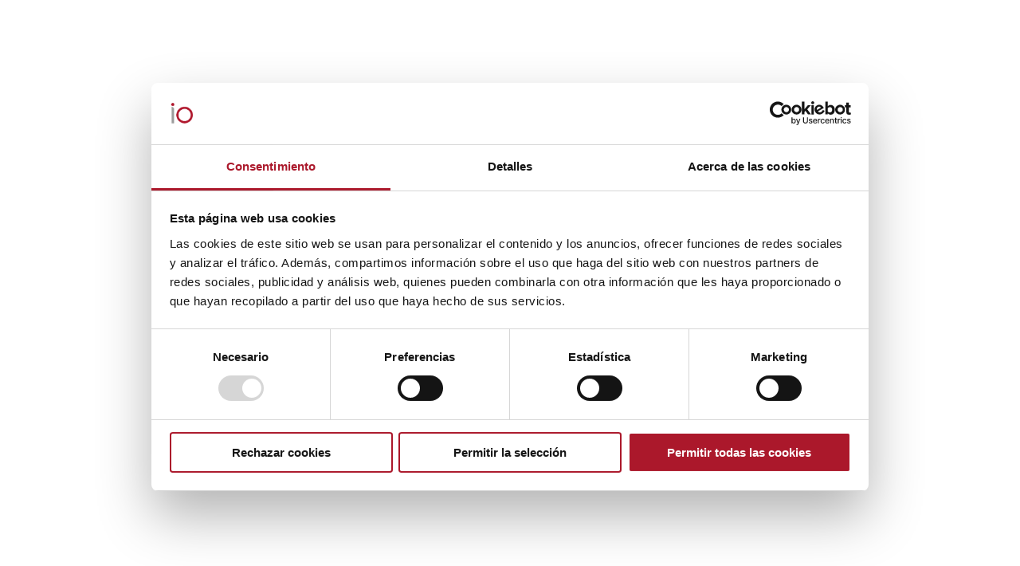

--- FILE ---
content_type: text/css
request_url: https://www.ioinvestigacion.com/wp-content/plugins/timeline-block-block/build/view.css?ver=6.8.3
body_size: 1292
content:
@keyframes fadeInUp{0%{opacity:0;transform:translateY(50px)}to{opacity:1;transform:translateY(0)}}.wp-block-tlgb-b-timeline-block .timeline-container.vertical{overflow:hidden;padding:20px 0;position:relative;width:100%}.wp-block-tlgb-b-timeline-block .timeline-container.vertical .timeline-bar{background-color:#007bff;height:100%;left:50%;position:absolute;top:0;transform:translateX(-50%);width:4px}.wp-block-tlgb-b-timeline-block .timeline-container.vertical .timeline-items .timeline-item{display:flex;justify-content:space-between;margin:20px 0;opacity:0;transform:translateY(30px)}.wp-block-tlgb-b-timeline-block .timeline-container.vertical .timeline-items .timeline-item.left,.wp-block-tlgb-b-timeline-block .timeline-container.vertical .timeline-items .timeline-item.right{animation:fadeInUp .5s ease-out forwards}.wp-block-tlgb-b-timeline-block .timeline-container.vertical .timeline-items .timeline-item.in-view{opacity:1;transform:translateY(0)}.wp-block-tlgb-b-timeline-block .timeline-container.vertical .timeline-items .timeline-item.left .timeline-content{text-align:left}.wp-block-tlgb-b-timeline-block .timeline-container.vertical .timeline-items .timeline-item.right{flex-direction:row-reverse}.wp-block-tlgb-b-timeline-block .timeline-container.vertical .timeline-items .timeline-item.right .timeline-date{text-align:left}.wp-block-tlgb-b-timeline-block .timeline-container.vertical .timeline-items .timeline-item.right .timeline-content{text-align:right}.wp-block-tlgb-b-timeline-block .timeline-container.vertical .timeline-items .timeline-item .timeline-date{color:#6c757d;font-size:14px;text-align:right;width:40%}.wp-block-tlgb-b-timeline-block .timeline-container.vertical .timeline-items .timeline-item .timeline-icon{align-items:center;background-color:#fff;border:2px solid #007bff;border-radius:50%;color:#007bff;display:flex;height:40px;justify-content:center;left:50%;padding:10px;position:absolute;transform:translate(-50%);transition:all .4s ease-in-out;width:40px;z-index:2}.wp-block-tlgb-b-timeline-block .timeline-container.vertical .timeline-items .timeline-item .timeline-content{border-radius:10px;box-sizing:border-box;font-size:16px;padding:20px;text-align:left;width:40%}.wp-block-tlgb-b-timeline-block .timeline-container.vertical .timeline-items .timeline-item .timeline-content .timeline-title{font-size:18px;font-weight:700;margin-bottom:5px;margin-top:0}.wp-block-tlgb-b-timeline-block .timeline-container.vertical .timeline-items .timeline-item .timeline-content .timeline-description{color:#333;font-size:14px}.wp-block-tlgb-b-timeline-block .timeline-container.vertical .carousel-button{display:none}.wp-block-tlgb-b-timeline-block .timeline-container.horizontal{box-sizing:border-box;padding:0 40px;position:relative;width:100%}.wp-block-tlgb-b-timeline-block .timeline-container.horizontal .timeline-bar{background-color:#007bff;height:4px;left:0;position:absolute;width:100%}.wp-block-tlgb-b-timeline-block .timeline-container.horizontal .timeline-items{display:flex;transform:translateX(0);transition:transform .5s ease-in-out}.wp-block-tlgb-b-timeline-block .timeline-container.horizontal .timeline-items .timeline-item{align-items:end;display:flex;flex:0 0 calc(50% - 40px);margin:0 20px;opacity:1;transition:opacity .3s ease-in-out}.wp-block-tlgb-b-timeline-block .timeline-container.horizontal .timeline-items .timeline-item .timeline-date{position:absolute;width:100%}.wp-block-tlgb-b-timeline-block .timeline-container.horizontal .timeline-items .timeline-item .timeline-icon{align-items:center;color:#007bff;display:flex;height:40px;justify-content:center;padding:10px;position:absolute;transition:all .4s ease-in-out;width:40px;z-index:2}.wp-block-tlgb-b-timeline-block .timeline-container.horizontal .timeline-items .timeline-item .timeline-content{border-radius:10px;padding:20px}.wp-block-tlgb-b-timeline-block .timeline-container.horizontal .carousel-button{position:absolute}.wp-block-tlgb-b-timeline-block .timeline-container.horizontal .carousel-button.prev{left:0;z-index:10}.wp-block-tlgb-b-timeline-block .timeline-container.horizontal .carousel-button.next{right:0}
.theme3-timeline .timeline-container .timeline-items>*+*{margin-top:2.5rem}.theme3-timeline .timeline-container .timeline-items .timeline-item{align-items:center;display:flex}.theme3-timeline .timeline-container .timeline-items .timeline-item .timeline-date{display:flex;flex-basis:100px;justify-content:center;text-align:right}.theme3-timeline .timeline-container .timeline-items .timeline-item .timeline-date span{color:blue;font-size:18px;font-weight:700}.theme3-timeline .timeline-container .timeline-items .timeline-item .timeline-dot-wrapper{position:relative;width:70px}.theme3-timeline .timeline-container .timeline-items .timeline-item .timeline-dot-wrapper .timeline-dot{align-items:center;background-color:#8a2be2;border-radius:50%;display:flex;height:30px;justify-content:center;position:relative;width:30px;z-index:20}.theme3-timeline .timeline-container .timeline-items .timeline-item .timeline-dot-wrapper .timeline-dot div{background-color:#fff;border-radius:50%;height:18px;width:18px}.theme3-timeline .timeline-container .timeline-items .timeline-item .timeline-content-wrapper{flex-grow:1;width:100%}.theme3-timeline .timeline-container .timeline-items .timeline-item .timeline-content-wrapper .timeline-content{background:#fff;border-radius:10px;padding:25px;transition:all .3s ease}.theme3-timeline .timeline-container .timeline-items .timeline-item .timeline-content-wrapper .timeline-content:hover{transform:translateX(-8px)}.theme3-timeline .timeline-container .timeline-items .timeline-item .timeline-content-wrapper .timeline-content .timeline-label{font-size:22px;margin:0 0 8px}.theme3-timeline .timeline-container .timeline-items .timeline-item .timeline-content-wrapper .timeline-content .timeline-description{color:#666;font-size:16px;margin:0}
.theme4-timeline .timeline-container{padding:30px 0;position:relative}.theme4-timeline .timeline-container .timeline-bar{background-color:#21b4c7;height:100%;left:50%;position:absolute;transform:translateX(-50%);width:4px}.theme4-timeline .timeline-container .timeline-item{align-items:center;display:flex;justify-content:space-between;margin-bottom:35px}.theme4-timeline .timeline-container .timeline-item.even-item{flex-direction:row-reverse}.theme4-timeline .timeline-container .timeline-item.even-item .timeline-content{text-align:left}.theme4-timeline .timeline-container .timeline-item .timeline-content-wrapper{text-align:right;width:41.666667%}.theme4-timeline .timeline-container .timeline-item .timeline-content-wrapper .timeline-content{background-color:#fff;border-radius:10px;border-top:5px solid #a9a9f8;padding:20px;transition:all .3s ease}.theme4-timeline .timeline-container .timeline-item .timeline-content-wrapper .timeline-content:hover{transform:scale(1.05)}.theme4-timeline .timeline-container .timeline-item .timeline-content-wrapper .timeline-content .timeline-label{font-size:22px;font-weight:700;margin:0 0 8px}.theme4-timeline .timeline-container .timeline-item .timeline-content-wrapper .timeline-content .timeline-description{color:#666;font-size:14px}.theme4-timeline .timeline-container .timeline-item .timeline-date{align-items:center;background:#06b6d4;border:10px solid #fff;border-radius:50%;display:flex;height:50px;justify-content:center;left:50%;position:absolute;transform:translateX(-50%);width:50px;z-index:20}.theme4-timeline .timeline-container .timeline-item .timeline-date span{color:#fff;font-size:14px;font-weight:700}.theme4-timeline .timeline-container .timeline-item .empty-div{width:41.666667%}
.theme6-timeline .timeline-container{overflow:hidden;position:relative}.theme6-timeline .timeline-container .timeline-bar{background:#ff4500;height:4px;position:absolute;top:130px;width:100%}.theme6-timeline .timeline-container .timeline-items{display:flex;margin:0 auto;transform:translateX(0);transition:transform .5s ease-in-out;width:96%}.theme6-timeline .timeline-container .timeline-items .timeline-item{padding:134px 30px 0;position:relative;z-index:9999px}.theme6-timeline .timeline-container .timeline-items .timeline-item .timeline-dot-wrapper{left:50%;position:absolute;top:110px;transform:translateX(-50%)}.theme6-timeline .timeline-container .timeline-items .timeline-item .timeline-dot-wrapper .timeline-dot{background:#fff;border:4px solid #ff4500;border-radius:50%;height:32px;width:32px}.theme6-timeline .timeline-container .timeline-items .timeline-item .timeline-content{background-color:orange;border-radius:10px;color:#fff;padding:20px;position:relative;transition:all .3s ease-in-out}.theme6-timeline .timeline-container .timeline-items .timeline-item .timeline-content:hover{transform:translateY(-8px)}.theme6-timeline .timeline-container .carousel-button{border:none;border-radius:14px;display:flex;font-size:25px;padding:7px;position:absolute;top:114px;z-index:10}.theme6-timeline .timeline-container .carousel-button:focus{border-color:transparent;outline:none}.theme6-timeline .timeline-container .carousel-button.prev{left:0}.theme6-timeline .timeline-container .carousel-button.next{right:0}
.theme5-timeline .timeline-container .timeline-items{display:grid;gap:30px;grid-template-columns:repeat(1fr)}.theme5-timeline .timeline-container .timeline-items .timeline-item{border-left:5px solid #ff4500;padding-left:35px;position:relative}.theme5-timeline .timeline-container .timeline-items .timeline-item .timeline-dot-wrapper{left:-15px;position:absolute;top:0}.theme5-timeline .timeline-container .timeline-items .timeline-item .timeline-dot-wrapper .timeline-dot{align-items:center;background:#ff4500;border-radius:50%;display:flex;height:25px;justify-content:center;width:25px}.theme5-timeline .timeline-container .timeline-items .timeline-item .timeline-dot-wrapper .timeline-dot .dot-childDiv{background:#fff;border-radius:50%;height:16px;width:16px}.theme5-timeline .timeline-container .timeline-items .timeline-item .timeline-content{background:#fff;border-radius:6px;padding:15px}.theme5-timeline .timeline-container .timeline-items .timeline-item .timeline-content .timeline-date{margin-bottom:8px}.theme5-timeline .timeline-container .timeline-items .timeline-item .timeline-content .timeline-label{margin:0 0 15px}.theme5-timeline .timeline-container .timeline-items .timeline-item .timeline-content .timeline-description{margin:0}


--- FILE ---
content_type: text/css
request_url: https://www.ioinvestigacion.com/wp-content/plugins/go_pricing/assets/css/go_pricing_styles.css?ver=3.4
body_size: 5042
content:
.go-pricing *,.gw-go *{-webkit-tap-highlight-color:transparent}.gw-go-oldie .me-plugin,.gw-go-oldie .mejs-mediaelement,.gw-go-video-wrapper>div{position:static!important}.gw-go table,.gw-go-tcenter,.gw-go-tleft{text-align:center}.gw-go i,.gw-go img{display:inline-block}.gw-go,.gw-go-coinb,.gw-go-col-wrap.gw-go-current .gw-go-coinf,.gw-go-col-wrap.gw-go-hover .gw-go-coinf{visibility:hidden}.gw-go *{background:0 0;border:none;-moz-box-sizing:content-box!important;-webkit-box-sizing:content-box!important;box-sizing:content-box!important;letter-spacing:normal!important;margin:0;outline:0;padding:0;text-transform:none;text-decoration:none!important;-moz-hyphens:none;-webkit-hyphens:none;hyphens:none;word-break:normal;word-break:break-word;-webkit-font-smoothing:antialiased}.gw-go-clearfix,.gw-go-ie ul.gw-go-body>li .gw-go-body-cell,.gw-go-tooltip .gw-go-tooltip-content{display:block}.gw-go-clearfix:after{content:".";display:block;height:0;clear:both;visibility:hidden}.gw-go-clear{clear:both;display:block;font-size:0;height:0;line-height:0;width:100%}.gw-go-tright{text-align:right}.gw-go-video-wrapper{padding-bottom:56.25%!important;position:relative;height:0}.gw-go-header-bottom .gw-go-video-wrapper{margin-bottom:-1px}.gw-go-video-wrapper>div{padding-top:100%!important}.gw-go-video-wrapper iframe{height:100%;left:0;margin:0;border:none;outline:0;position:absolute;top:0;width:100%}.gw-go i,.gw-go-col,.gw-go-col-wrap,.gw-go-header,.gw-go-header-top,.gw-go-img-wrapper{position:relative}.gw-go img{-webkit-border-radius:0!important;-moz-border-radius:0!important;border-radius:0!important;-moz-box-shadow:none!important;-webkit-box-shadow:none!important;box-shadow:none!important;vertical-align:bottom}img.gw-go-responsive-img{border:none!important;height:auto!important;margin:0!important;padding:0!important;max-width:100%!important;width:100%!important}.gw-go audio,.gw-go video{margin:0;padding:0;max-width:100%!important;width:100%!important}.gw-go-gmap img{max-width:none!important}.gw-go .mejs-container img{height:auto!important;max-width:none!important;width:100%!important}.gw-go table{border:none;margin:0 auto;width:auto}.gw-go td{border:none;margin:0;padding:0 0 10px}div.gw-go input{border:none;outline:0}.gw-go input[type=text]{background:#fff!important;border:1px solid #b8b8b8!important;-moz-border-radius:3px;-webkit-border-radius:3px;border-radius:3px;-moz-box-shadow:1px 1px 3px rgba(0,0,0,.15) inset;-webkit-box-shadow:1px 1px 3px rgba(0,0,0,.15) inset;box-shadow:1px 1px 3px rgba(0,0,0,.15) inset;font-size:12px;height:20px;line-height:20px;outline:0;padding:3px 5px;-moz-transition:.15s linear;-o-transition:.15s linear;-webkit-transition:.15s linear;transition:.15s linear}.gw-go input[type=text]:focus{border:1px solid #9d9d9d;-moz-box-shadow:1px 1px 3px rgba(0,0,0,.15) inset;-webkit-box-shadow:1px 1px 3px rgba(0,0,0,.15) inset;box-shadow:1px 1px 3px rgba(0,0,0,.15) inset}.gw-go i{line-height:1;vertical-align:middle;text-align:left;top:-1px}.gw-go b,.gw-go strong{font-weight:700}.gw-go-header h2,.gw-go-header h3{font-weight:400!important;letter-spacing:normal!important;text-transform:none!important;color:inherit}.gw-go em{font-style:italic!important}.gw-go u,ul.gw-go-body li a:hover{text-decoration:underline!important}.gw-go del{text-decoration:line-through!important}.gw-go-btn,.gw-go-tooltip-content,a.gw-go-btn,a.gw-go-btn:hover,ul.gw-go-body li a.gw-go-btn:hover{text-decoration:none!important}.gw-go{font-size:0;margin:0 0 -20px}.gw-go[data-scroll-offset]{opacity:0}.cs-preview .cs-content .gw-go[data-scroll-offset],.vc_editor .gw-go[data-scroll-offset]{opacity:1}[dir=rtl] .gw-go{direction:ltr}[dir=rtl] .gw-go-col-wrap{direction:rtl}.gw-go-1col .gw-go-col-wrap{width:100%}.gw-go-2cols .gw-go-col-wrap{width:50%}.gw-go-3cols .gw-go-col-wrap{width:33.33%}.gw-go-4cols .gw-go-col-wrap{width:25%}.gw-go-5cols .gw-go-col-wrap{width:20%}.gw-go-6cols .gw-go-col-wrap{width:16.66%}.gw-go-7cols .gw-go-col-wrap{width:14.285%}.gw-go-8cols .gw-go-col-wrap{width:12.5%}.gw-go-9cols .gw-go-col-wrap{width:11.11%}.gw-go-10cols .gw-go-col-wrap{width:10%}.gw-go-col-wrap{display:inline-block!important;-moz-box-sizing:border-box!important;-webkit-box-sizing:border-box!important;box-sizing:border-box!important;float:none!important;font-size:12px;line-height:16px;margin-left:-1px;padding:20px 0;-moz-transition:padding .2s linear,margin .2s linear!important;-o-transition:padding .2s linear,margin .2s linear!important;-webkit-transition:padding .2s linear,margin .2s linear!important;transition:padding .2s linear,margin .2s linear!important;vertical-align:top!important}.gw-go-col-wrap:first-child{margin-left:0}.gw-go-col-wrap.gw-go-hover{z-index:2}.gw-go-col-wrap.gw-go-curr{z-index:3!important}.gw-go-col{border:1px solid #ebebeb;border-bottom:2px solid #d3d3d3;border-top-width:2px;top:0;-moz-transition:margin-top .2s linear,top .2s linear,-moz-box-shadow .2s linear;-o-transition:margin-top .2s linear,top .2s linear,box-shadow .2s linear;-webkit-transition:margin-top .2s linear,top .2s linear,-webkit-box-shadow .2s linear;transition:margin-top .2s linear,top .2s linear,box-shadow .2s linear}.gw-go-col-inner{-moz-box-shadow:0 0 20px -2px transparent;-webkit-box-shadow:0 0 20px -2px transparent;box-shadow:0 0 20px -2px transparent;float:none!important;overflow:hidden;padding:0!important;-moz-transition:-moz-box-shadow .2s linear;-o-transition:box-shadow .2s linear;-webkit-transition:-webkit-box-shadow .2s linear;transition:box-shadow .2s linear}.gw-go.gw-go-fullh-bg .gw-go-col,.gw-go.gw-go-fullh-bg .gw-go-col-inner{height:100%}.gw-go.gw-go-enlarge-current .gw-go-col-wrap.gw-go-hover .gw-go-col-inner{-moz-box-shadow:0 0 20px -2px rgba(0,0,0,.25);-webkit-box-shadow:0 0 20px -2px rgba(0,0,0,.25);box-shadow:0 0 20px -2px rgba(0,0,0,.25)}.gw-go-col:before{content:"";height:20px;margin-top:2px;-khtml-opacity:0.4;-moz-opacity:0.4;opacity:.4;position:absolute;left:0;top:100%;width:100%}.gw-go.gw-go-enlarge-current.gw-go-hover .gw-go-col-wrap.gw-go-current{padding:20px 0 40px}.gw-go.gw-go-enlarge-current.gw-go-hover .gw-go-col-wrap.gw-go-current .gw-go-col,.gw-go.gw-go-hover .gw-go-col-wrap.gw-go-current .gw-go-col{margin-top:0;top:0}.gw-go.gw-go-enlarge-current .gw-go-col-wrap.gw-go-current,.gw-go.gw-go-enlarge-current .gw-go-col-wrap.gw-go-hover,.gw-go.gw-go-enlarge-current.gw-go-hover .gw-go-col-wrap.gw-go-current.gw-go-hover{padding:0;margin-bottom:0}.gw-go.gw-go-enlarge-current.gw-go-no-footer.gw-go-hover .gw-go-col-wrap.gw-go-hover{margin-bottom:0}.gw-go-col-wrap.gw-go-disable-enlarge{padding:20px 0!important}.gw-go-col-wrap.gw-go-disable-enlarge .gw-go-col{margin-top:0!important;top:0!important}.gw-go-col-wrap.gw-go-disable-enlarge .gw-go-footer{top:0!important}.gw-go-col-wrap.gw-go-disable-enlarge .gw-go-footer-spacer{height:.1px!important}.gw-go-col-wrap.gw-go-disable-enlarge .gw-go-col,.gw-go-disable-box-shadow .gw-go-col-inner{-moz-box-shadow:none!important;-webkit-box-shadow:none!important;box-shadow:none!important}.gw-go-header{overflow:hidden;text-align:center;width:100%}.gw-go-header img{border-radius:0!important;-moz-box-shadow:none!important;-webkit-box-shadow:none!important;box-shadow:none!important;margin:0!important}.gw-go-header small{font-size:inherit;margin-bottom:4px}.gw-go-header-top{height:95px}.gw-go-header h2{font-size:26px!important;line-height:32px!important;margin-bottom:15px!important;padding:0!important;top:15px}.gw-go-header h2 small{font-size:22px}.gw-go-header h3{border:none!important;font-size:18px!important;line-height:16px!important;left:0;margin:0!important;padding:0!important;position:absolute;text-align:center;top:19px;width:100%}.gw-go-header h3 small{display:block;font-size:12px}.gw-go-header-bottom{border-top:1px solid transparent;height:50px}.gw-go-coin-wrap{font-size:32px;height:80px;left:50%;margin:0 0 0 -40px;position:absolute;top:54px;width:80px;z-index:1}.gw-go-coinb,.gw-go-coinf{background:#fff;border-width:1px!important;border-radius:50px;display:table;height:78px;left:0;position:absolute;table-layout:fixed;text-align:center;width:78px}.gw-go-coinb div,.gw-go-coinf div{-moz-box-shadow:1px 1px 3px rgba(0,0,0,.38) inset,0 0 1px rgba(0,0,0,.38);-webkit-box-shadow:1px 1px 3px rgba(0,0,0,.38) inset,0 0 1px rgba(0,0,0,.38);box-shadow:1px 1px 3px rgba(0,0,0,.38) inset,0 0 1px rgba(0,0,0,.38);-moz-box-sizing:content-box!important;-webkit-box-sizing:content-box!important;box-sizing:content-box!important;border-radius:50px;border-width:1px!important;display:table-cell;font-size:32px;line-height:24px;vertical-align:middle}.gw-go-coinb div span[data-id=currency],.gw-go-coinf div span[data-id=currency]{font-size:.5em;margin:0 2px;position:relative;top:0;vertical-align:top}.gw-go-coinb small,.gw-go-coinf small,.gw-go-col[class*=gw-go-clean-style] .gw-go-header-standard .gw-go-price-wrap small{display:block;font-size:12px;line-height:16px;margin-bottom:-5px;margin-top:3px}ul.gw-go-body,ul.gw-go-body>li{list-style:none!important;margin:0!important;width:100%;position:relative}.gw-go-coinf,.gw-go-col-wrap.gw-go-current .gw-go-coinb,.gw-go-col-wrap.gw-go-hover .gw-go-coinb{visibility:visible}.gw-go-price-wrap>span{font-size:32px}.gw-go-price-wrap>small{font-size:12px}ul.gw-go-body{border-bottom:1px solid transparent;float:none!important;padding:0!important;text-align:center}.gw-go-no-footer ul.gw-go-body{border-bottom:none!important;padding-bottom:none!important}ul.gw-go-body>li{background:0 0;border-top:1px solid #fff;-moz-box-sizing:border-box!important;-webkit-box-sizing:border-box!important;box-sizing:border-box!important;display:table!important;min-height:17px;line-height:16px!important;padding:10px 5px!important;table-layout:fixed;text-align:inherit!important}ul.gw-go-body>li .gw-go-body-cell{display:table-cell;vertical-align:middle;width:100%;position:relative;z-index:1}.gw-go-footer-row-inner.gw-go-footer-row-inner-valign-top,ul.gw-go-body>li .gw-go-body-cell-valign-top{vertical-align:top}.gw-go-footer-row-inner.gw-go-footer-row-inner-valign-bottom,ul.gw-go-body>li .gw-go-body-cell-valign-bottom{vertical-align:bottom}.gw-go-btn form,.gw-go-col.gw-go-clean-style1 .gw-go-header-standard.gw-go-header-img .gw-go-header-bottom:before,.gw-go-col.gw-go-clean-style14 .gw-go-header-standard .gw-go-header-bottom:before,.gw-go-col.gw-go-clean-style2 .gw-go-header-standard .gw-go-header-bottom:before,.gw-go-col.gw-go-clean-style3 .gw-go-header-standard .gw-go-header-bottom:before,.gw-go-col.gw-go-clean-style4 .gw-go-header-standard .gw-go-header-bottom:before,.gw-go-col.gw-go-clean-style5 .gw-go-header-standard .gw-go-header-bottom:before,.gw-go-col.gw-go-clean-style6 .gw-go-header-standard .gw-go-header-bottom:before,ul.gw-go-body>li:after,ul.gw-go-body>li:before{display:none!important}ul.gw-go-body>li .gw-go-body-cell:after,ul.gw-go-body>li .gw-go-body-cell:before{-webkit-box-sizing:content-box;-moz-box-sizing:content-box;box-sizing:content-box}.gw-go-footer-row,.gw-go-tooltip-content{-moz-box-sizing:border-box!important;-webkit-box-sizing:border-box!important}.gw-go-tooltip{left:50%;margin-top:15px!important;margin-left:-15px;opacity:0;position:absolute;-moz-transition:none;-o-transition:none;-webkit-transition:none;transition:none;visibility:hidden;z-index:4}.gw-go-tooltip-visible{margin-top:5px!important;opacity:1;visibility:visible;-moz-transition:opacity .2s linear,visibility .2s linear,margin-top .2s ease-in-out;-o-transition:opacity .2s linear,visibility .2s linear,margin-top .2s ease-in-out;-webkit-transition:opacity .2s linear,visibility .2s linear,margin-top .2s ease-in-out;transition:opacity .2s linear,visibility .2s linear,margin-top .2s ease-in-out}.gw-go-tooltip-content:before{border-right:6px solid transparent;border-left:6px solid transparent;border-top:6px solid #9d9d9d;border-top-color:inherit;content:"";left:10px;position:absolute;top:100%}.gw-go-tooltip-content{box-sizing:border-box!important;background:#9d9d9d;border-color:#9d9d9d;-moz-border-radius:4px;-webkit-border-radius:4px;border-radius:4px;-moz-box-shadow:0 0 5px rgba(0,0,0,.15);-webkit-box-shadow:0 0 5px rgba(0,0,0,.15);box-shadow:0 0 5px rgba(0,0,0,.15);color:#333;display:none;padding:6px 10px;transition:none;text-align:left;width:130px;max-width:100%}div.gw-go-footer-row a,div.gw-go-footer-row a:active,div.gw-go-footer-row a:visited,ul.gw-go-body li a,ul.gw-go-body li a:active,ul.gw-go-body li a:visited{color:inherit;text-decoration:none!important}.gw-go-footer-wrap{padding:15px 0}.gw-go-footer{display:table;width:100%;position:relative;table-layout:fixed;-moz-transition:padding .2s linear;-o-transition:padding .2s linear;-webkit-transition:top .2s linear;transition:top .2s linear;text-align:center;top:0}.gw-go.gw-go-enlarge-current .gw-go-col-wrap.gw-go-current .gw-go-footer,.gw-go.gw-go-enlarge-current .gw-go-col-wrap.gw-go-hover .gw-go-footer,.gw-go.gw-go-enlarge-current.gw-go-hover .gw-go-col-wrap.gw-go-current.gw-go-hover .gw-go-footer{top:-20px}.gw-go.gw-go-enlarge-current.gw-go-hover .gw-go-col-wrap.gw-go-current .gw-go-footer{bottom:20px}.gw-go-footer-spacer{height:.1px;-moz-transition:height .2s linear;-o-transition:height .2s linear;-webkit-transition:height .2s linear;transition:height .2s linear}.gw-go.gw-go-enlarge-current .gw-go-col-wrap.gw-go-hover .gw-go-footer-spacer,.gw-go.gw-go-enlarge-current.gw-go-hover .gw-go-col-wrap.gw-go-hover .gw-go-footer-spacer{height:40px}.gw-go-footer-inner{-moz-transition:top .2s linear;-o-transition:top .2s linear;-webkit-transition:top .2s linear;transition:top .2s linear;top:0}.gw-go.gw-go-enlarge-current .gw-go-col-wrap.gw-go-current .gw-go-footer-inner,.gw-go.gw-go-enlarge-current .gw-go-col-wrap.gw-go-hover .gw-go-footer-inner,.gw-go.gw-go-enlarge-current.gw-go-hover .gw-go-col-wrap.gw-go-current.gw-go-hover .gw-go-footer-innner{top:20px}.gw-go-footer-rows{display:table-cell;vertical-align:middle;width:100%}.gw-go-footer-row{box-sizing:border-box!important;display:table;table-layout:fixed;width:100%}.gw-go-footer-row-inner{display:table-cell;padding:5px;vertical-align:middle}.gw-go-btn,a.gw-go-btn{-webkit-backface-visibility:hidden;backface-visibility:hidden;-moz-border-radius:4px;-webkit-border-radius:4px;border-radius:4px;-moz-box-sizing:border-box!important;-webkit-box-sizing:border-box!important;box-sizing:border-box!important;cursor:pointer;display:inline-block;font-family:inherit!important;margin:0 5px!important;line-height:1.4!important;overflow:hidden;position:relative;vertical-align:middle}.gw-go-btn:active{top:1px}.gw-go-col-wrap.gw-go-hover .gw-go-btn:active,.gw-go.gw-go-hover .gw-go-col-wrap.gw-go-current .gw-go-btn:active{-moz-box-shadow:0 0 0 rgba(0,0,0,.15) inset;-webkit-box-shadow:0 0 0 rgba(0,0,0,.15) inset;box-shadow:0 0 0 rgba(0,0,0,.15) inset;-moz-transition:none;-o-transition:none;-webkit-transition:none;transition:none}.gw-go-btn-small{padding:1px 11px 0}.gw-go-btn-medium{padding:5px 13px 4px}.gw-go-btn-large{padding:11px 18px 10px}.gw-go-btn>.gw-go-btn-inner{display:table-cell;height:23px;vertical-align:middle}.gw-go-btn-fullwidth>.gw-go-btn-inner{max-width:100%;width:1000px}.gw-go-icon-left{margin-left:0!important}.gw-go-icon-right{margin-right:0!important}span[class*=gw-go-icon]{background-position:50% 50% no-repeat;display:inline-block;height:16px;margin:0 3px -4px;width:16px}.gw-go-icon-light-skype{background:url(../images/icons/icon_team_light_skype.png) 50% 50% no-repeat}.gw-go-icon-light-facebook{background:url(../images/icons/icon_team_light_facebook.png) 50% 50% no-repeat}.gw-go-icon-light-twitter{background:url(../images/icons/icon_team_light_twitter.png) 50% 50% no-repeat}.gw-go-icon-light-email{background:url(../images/icons/icon_team_light_email.png) 50% 50% no-repeat}.gw-go-icon-dark-skype{background:url(../images/icons/icon_team_dark_skype.png) 50% 50% no-repeat}.gw-go-icon-dark-facebook{background:url(../images/icons/icon_team_dark_facebook.png) 50% 50% no-repeat}.gw-go-icon-dark-twitter{background:url(../images/icons/icon_team_dark_twitter.png) 50% 50% no-repeat}.gw-go-icon-dark-email{background:url(../images/icons/icon_team_dark_email.png) 50% 50% no-repeat}.gw-go-icon-light-arrow{background:url(../images/icons/icon_light_arrow.png) 50% 50% no-repeat}.gw-go-icon-light-arrow2{background:url(../images/icons/icon_light_arrow2.png) 50% 50% no-repeat}.gw-go-icon-light-circle{background:url(../images/icons/icon_light_circle.png) 50% 50% no-repeat}.gw-go-icon-light-cross{background:url(../images/icons/icon_light_cross.png) 50% 50% no-repeat}.gw-go-icon-light-dot{background:url(../images/icons/icon_light_dot.png) 50% 50% no-repeat}.gw-go-icon-light-minus{background:url(../images/icons/icon_light_minus.png) 50% 50% no-repeat}.gw-go-icon-light-ok{background:url(../images/icons/icon_light_ok.png) 50% 50% no-repeat}.gw-go-icon-light-plus{background:url(../images/icons/icon_light_plus.png) 50% 50% no-repeat}.gw-go-icon-light-star{background:url(../images/icons/icon_light_star.png) 50% 50% no-repeat}.gw-go-icon-dark-arrow{background:url(../images/icons/icon_dark_arrow.png) 50% 50% no-repeat}.gw-go-icon-dark-arrow2{background:url(../images/icons/icon_dark_arrow2.png) 50% 50% no-repeat}.gw-go-icon-dark-circle{background:url(../images/icons/icon_dark_circle.png) 50% 50% no-repeat}.gw-go-icon-dark-cross{background:url(../images/icons/icon_dark_cross.png) 50% 50% no-repeat}.gw-go-icon-dark-dot{background:url(../images/icons/icon_dark_dot.png) 50% 50% no-repeat}.gw-go-icon-dark-minus{background:url(../images/icons/icon_dark_minus.png) 50% 50% no-repeat}.gw-go-icon-dark-ok{background:url(../images/icons/icon_dark_ok.png) 50% 50% no-repeat}.gw-go-icon-dark-plus{background:url(../images/icons/icon_dark_plus.png) 50% 50% no-repeat}.gw-go-icon-dark-star{background:url(../images/icons/icon_dark_star.png) 50% 50% no-repeat}.gw-go-icon-red-arrow{background:url(../images/icons/icon_red_arrow.png) 50% 50% no-repeat}.gw-go-icon-red-arrow2{background:url(../images/icons/icon_red_arrow2.png) 50% 50% no-repeat}.gw-go-icon-red-circle{background:url(../images/icons/icon_red_circle.png) 50% 50% no-repeat}.gw-go-icon-red-cross{background:url(../images/icons/icon_red_cross.png) 50% 50% no-repeat}.gw-go-icon-red-dot{background:url(../images/icons/icon_red_dot.png) 50% 50% no-repeat}.gw-go-icon-red-minus{background:url(../images/icons/icon_red_minus.png) 50% 50% no-repeat}.gw-go-icon-red-ok{background:url(../images/icons/icon_red_ok.png) 50% 50% no-repeat}.gw-go-icon-red-plus{background:url(../images/icons/icon_red_plus.png) 50% 50% no-repeat}.gw-go-icon-red-star{background:url(../images/icons/icon_red_star.png) 50% 50% no-repeat}.gw-go-icon-green-arrow{background:url(../images/icons/icon_green_arrow.png) 50% 50% no-repeat}.gw-go-icon-green-arrow2{background:url(../images/icons/icon_green_arrow2.png) 50% 50% no-repeat}.gw-go-icon-green-circle{background:url(../images/icons/icon_green_circle.png) 50% 50% no-repeat}.gw-go-icon-green-cross{background:url(../images/icons/icon_green_cross.png) 50% 50% no-repeat}.gw-go-icon-green-dot{background:url(../images/icons/icon_green_dot.png) 50% 50% no-repeat}.gw-go-icon-green-minus{background:url(../images/icons/icon_green_minus.png) 50% 50% no-repeat}.gw-go-icon-green-ok{background:url(../images/icons/icon_green_ok.png) 50% 50% no-repeat}.gw-go-icon-green-plus{background:url(../images/icons/icon_green_plus.png) 50% 50% no-repeat}.gw-go-icon-green-star{background:url(../images/icons/icon_green_star.png) 50% 50% no-repeat}span[class*=gw-go-btn-icon]{display:inline-block;height:20px;margin-bottom:0;margin-top:0;vertical-align:middle;width:20px}span[class*=gw-go-btn-icon][class*=gw-go-btn-icon-large]{height:24px;width:24px}.gw-go-btn-icon-medium-white-basket{background:url(../images/icons/icon_white_basket_medium.png) 50% 50% no-repeat}.gw-go-btn-icon-medium-white-download{background:url(../images/icons/icon_white_download_medium.png) 50% 50% no-repeat}.gw-go-btn-icon-large-white-basket{background:url(../images/icons/icon_white_basket_large.png) 50% 50% no-repeat}[class*=gw-go-ribbon] img{-moz-box-shadow:none!important;-webkit-box-shadow:none!important;box-shadow:none!important;border-radius:0!important;display:block!important;margin:0!important}[class*=gw-go-ribbon-right] img{float:right}[class*=gw-go-ribbon-left],[class*=gw-go-ribbon-right]{left:0;margin-left:-1px;margin-top:-2px;position:absolute;top:0;z-index:2}[class*=gw-go-ribbon-right]{left:auto;margin-right:-1px;right:0}.gw-go-ribbon-text{height:110px;overflow:hidden;width:110px}.gw-go-ribbon-text span{display:inline-block;line-height:26px;text-align:center;text-shadow:none;width:100%}.gw-go-ribbon-text.gw-go-ribbon-left span{-moz-transform:rotate(-45deg);-o-transform:rotate(-45deg);-webkit-transform:rotate(-45deg);transform:rotate(-45deg);-moz-transform-origin:55% 200%;-o-transform-origin:55% 200%;-webkit-transform-origin:55% 200%;transform-origin:55% 200%}.gw-go-ribbon-text.gw-go-ribbon-right span{-moz-transform:rotate(45deg);-o-transform:rotate(45deg);-webkit-transform:rotate(45deg);transform:rotate(45deg);-moz-transform-origin:45% 200%;-o-transform-origin:45% 200%;-webkit-transform-origin:45% 200%;transform-origin:45% 200%}.gw-go-ribbon-text.gw-go-ribbon-shadow span{-moz-box-shadow:0 2px 2px rgba(0,0,0,.15);-webkit-box-shadow:0 2px 2px rgba(0,0,0,.15);box-shadow:0 2px 2px rgba(0,0,0,.15)}.gw-go-col.gw-go-shadow1:before{background:url(../images/shadows/shadow_1.png) 50% 100% no-repeat}.gw-go-col.gw-go-shadow2:before{background:url(../images/shadows/shadow_2.png) 50% 100% no-repeat}.gw-go-col.gw-go-shadow3:before{background:url(../images/shadows/shadow_3.png) 50% 100% no-repeat}.gw-go-col.gw-go-shadow4:before{background:url(../images/shadows/shadow_4.png) 50% 100% no-repeat}.gw-go-col.gw-go-shadow5:before{background:url(../images/shadows/shadow_5.png) 50% 100% no-repeat}.gw-go-col.gw-go-shadow1:before,.gw-go-col.gw-go-shadow2:before,.gw-go-col.gw-go-shadow3:before,.gw-go-col.gw-go-shadow4:before,.gw-go-col.gw-go-shadow5:before{background-size:100% 20px}.gw-go-col[class*=gw-go-clean-style]{border:none;-moz-box-shadow:none!important;-webkit-box-shadow:none!important;box-shadow:none!important;-moz-transition:margin-top .2s linear,top .2s linear;-o-transition:margin-top .2s linear,top .2s linear;-webkit-transition:margin-top .2s linear,top .2s linear;transition:margin-top .2s linear,top .2s linear}.gw-go-col[class*=gw-go-clean-style]:before{margin-top:0}.gw-go-col[class*=gw-go-clean-style] .gw-go-col-inner{border:1px solid #ebebeb;border-bottom:2px solid #d3d3d3;border-top-width:2px;-moz-transition:-moz-box-shadow .2s linear;-o-transition:box-shadow .2s linear;-webkit-transition:-webkit-box-shadow .2s linear;transition:box-shadow .2s linear}.gw-go-col[class*=gw-go-clean-style] .gw-go-header-top{height:100px}.gw-go-col[class*=gw-go-clean-style] .gw-go-header-bottom{height:60px}.gw-go-col[class*=gw-go-clean-style] .gw-go-coin-wrap{height:90px;margin:0 0 0 -45px;width:90px}.gw-go-col[class*=gw-go-clean-style] .gw-go-coinb,.gw-go-col[class*=gw-go-clean-style] .gw-go-coinf{height:88px;width:88px;border-width:2px!important}.gw-go-col[class*=gw-go-clean-style] .gw-go-coinb div,.gw-go-col[class*=gw-go-clean-style] .gw-go-coinf div{-webkit-box-shadow:none;box-shadow:none}.gw-go-col[class*=gw-go-clean-style] .gw-go-header-standard .gw-go-header-top{display:table;height:50px;table-layout:fixed;width:100%}.gw-go-col[class*=gw-go-clean-style] .gw-go-header-standard .gw-go-header-top h3{display:table-cell;position:relative;top:0;vertical-align:middle}.gw-go-col[class*=gw-go-clean-style] .gw-go-header-standard .gw-go-header-bottom{display:table;table-layout:fixed;height:110px;width:100%}.gw-go-col[class*=gw-go-clean-style] .gw-go-header-standard .gw-go-price-wrap{display:table-cell;text-align:center;vertical-align:middle}.gw-go-col[class*=gw-go-clean-style] .gw-go-header-standard .gw-go-price-wrap span[data-id=currency]{font-size:.5em;position:relative;margin:0 2px;vertical-align:top;top:0}.gw-go-col[class*=gw-go-clean-style] .gw-go-header-img,.gw-go-col[class*=gw-go-clean-style] .gw-go-header-img h3{background-color:transparent!important;background-repeat:no-repeat;background-size:cover;text-shadow:0 0 10px rgba(0,0,0,.1)}.gw-go-col[class*=gw-go-clean-style] [class*=gw-go-ribbon-left],.gw-go-col[class*=gw-go-clean-style] [class*=gw-go-ribbon-right]{margin-left:0;margin-top:0}.gw-go-col[class*=gw-go-clean-style] [class*=gw-go-ribbon-right]{left:auto;margin-right:0}.gw-go-col[class*=gw-go-clean-style] .gw-go-btn{border:none}.gw-go-col-wrap.gw-go-hover .gw-go-col.gw-go-clean-style14 .gw-go-col-inner,.gw-go-col.gw-go-clean-style1 .gw-go-col-inner,.gw-go-col.gw-go-clean-style10 .gw-go-col-inner,.gw-go-col.gw-go-clean-style12 .gw-go-col-inner,.gw-go-col.gw-go-clean-style13 .gw-go-col-inner,.gw-go-col.gw-go-clean-style14 .gw-go-header-top,.gw-go-col.gw-go-clean-style15 .gw-go-col-inner,.gw-go-col.gw-go-clean-style2 .gw-go-col-inner,.gw-go-col.gw-go-clean-style3 .gw-go-col-inner,.gw-go-col.gw-go-clean-style4 .gw-go-col-inner,.gw-go-col.gw-go-clean-style5 .gw-go-col-inner,.gw-go-col.gw-go-clean-style6 .gw-go-col-inner,.gw-go-col.gw-go-clean-style7 .gw-go-col-inner,.gw-go-col.gw-go-clean-style8 .gw-go-col-inner,.gw-go-col.gw-go-clean-style9 .gw-go-body>li,.gw-go.gw-go-hover .gw-go-col-wrap.gw-go-current .gw-go-col.gw-go-clean-style6 .gw-go-col-inner{background:#fff}.gw-go-col.gw-go-clean-style1 .gw-go-header-top,.gw-go-col.gw-go-clean-style14 .gw-go-header-img .gw-go-header-top,.gw-go-col.gw-go-clean-style15 .gw-go-body>li.gw-go-even{background:0 0}.gw-go-col.gw-go-clean-style1 .gw-go-header-bottom{background:#f5f5f5;border-top-color:#f5f5f5}.gw-go-col-wrap.gw-go-hover .gw-go-col.gw-go-clean-style2 .gw-go-header-img .gw-go-header-bottom,.gw-go-col-wrap.gw-go-hover .gw-go-col.gw-go-clean-style2 .gw-go-header-img .gw-go-header-top,.gw-go-col.gw-go-clean-style1 .gw-go-header-img .gw-go-header-top{background:0 0!important}.gw-go-col.gw-go-clean-style1 .gw-go-header-img .gw-go-header-bottom,.gw-go-col.gw-go-clean-style5 .gw-go-header-img .gw-go-header-bottom{background:0 0!important;border-top:1px solid rgba(255,255,255,.35)}.gw-go-col.gw-go-clean-style1 .gw-go-header-img .gw-go-header-bottom:before,.gw-go-col.gw-go-clean-style1 .gw-go-header-standard.gw-go-header-img .gw-go-header-top:before,.gw-go-col.gw-go-clean-style14 .gw-go-header-bottom:before,.gw-go-col.gw-go-clean-style14 .gw-go-header-standard .gw-go-header-top:before{background:#fff;content:""!important;display:block!important;height:60px;left:0;-khtml-opacity:0.3;-moz-opacity:0.3;opacity:.3;position:absolute;width:100%}.gw-go-col.gw-go-clean-style1 .gw-go-header-img .gw-go-header-top:before{height:50px!important}.gw-go .gw-go-col-wrap.gw-go-current .gw-go-col.gw-go-clean-style1 .gw-go-footer-row,.gw-go .gw-go-col-wrap.gw-go-current .gw-go-col.gw-go-clean-style3 .gw-go-footer-row,.gw-go-col-wrap.gw-go-hover .gw-go-col.gw-go-clean-style1 .gw-go-body>li,.gw-go-col-wrap.gw-go-hover .gw-go-col.gw-go-clean-style1 .gw-go-footer-row,.gw-go-col-wrap.gw-go-hover .gw-go-col.gw-go-clean-style14 .gw-go-footer-row,.gw-go-col-wrap.gw-go-hover .gw-go-col.gw-go-clean-style3 .gw-go-body>li,.gw-go-col-wrap.gw-go-hover .gw-go-col.gw-go-clean-style3 .gw-go-footer-row,.gw-go-col-wrap.gw-go-hover .gw-go-col.gw-go-clean-style5 .gw-go-footer-row,.gw-go-col.gw-go-clean-style1 .gw-go-coinb small,.gw-go-col.gw-go-clean-style1 .gw-go-coinf small,.gw-go-col.gw-go-clean-style1 .gw-go-header h3,.gw-go-col.gw-go-clean-style10 .gw-go-coinb small,.gw-go-col.gw-go-clean-style10 .gw-go-coinf small,.gw-go-col.gw-go-clean-style10 .gw-go-footer-row,.gw-go-col.gw-go-clean-style12 .gw-go-body>li a,.gw-go-col.gw-go-clean-style12 .gw-go-footer-row,.gw-go-col.gw-go-clean-style12 .gw-go-header h3 small,.gw-go-col.gw-go-clean-style13 .gw-go-header p,.gw-go-col.gw-go-clean-style14 .gw-go-header h3,.gw-go-col.gw-go-clean-style15 .gw-go-footer-row,.gw-go-col.gw-go-clean-style2 .gw-go-coinb small,.gw-go-col.gw-go-clean-style2 .gw-go-coinf small,.gw-go-col.gw-go-clean-style2 .gw-go-footer-row,.gw-go-col.gw-go-clean-style4 .gw-go-footer-row,.gw-go-col.gw-go-clean-style5 .gw-go-coinb small,.gw-go-col.gw-go-clean-style5 .gw-go-coinf small,.gw-go-col.gw-go-clean-style7 .gw-go-footer-row,.gw-go-col.gw-go-clean-style9 .gw-go-coinb small,.gw-go-col.gw-go-clean-style9 .gw-go-coinf small{color:#333}.gw-go-col-wrap.gw-go-hover .gw-go-col.gw-go-clean-style1 .gw-go-header h3,.gw-go-col-wrap.gw-go-hover .gw-go-col.gw-go-clean-style13 .gw-go-header,.gw-go-col-wrap.gw-go-hover .gw-go-col.gw-go-clean-style13 .gw-go-header h2,.gw-go-col-wrap.gw-go-hover .gw-go-col.gw-go-clean-style13 .gw-go-header p,.gw-go-col-wrap.gw-go-hover .gw-go-col.gw-go-clean-style5 .gw-go-price-wrap small,.gw-go-col-wrap.gw-go-hover .gw-go-col.gw-go-clean-style5 .gw-go-price-wrap span,.gw-go-col-wrap.gw-go-hover .gw-go-col.gw-go-clean-style6 .gw-go-header h3,.gw-go-col-wrap.gw-go-hover .gw-go-col.gw-go-clean-style6 .gw-go-price-wrap,.gw-go-col-wrap.gw-go-hover .gw-go-col.gw-go-clean-style8 .gw-go-footer-row,.gw-go-col.gw-go-clean-style1 .gw-go-header-img h3,.gw-go-col.gw-go-clean-style1 .gw-go-header-standard.gw-go-header-img .gw-go-price-wrap small,.gw-go-col.gw-go-clean-style1 .gw-go-header-standard.gw-go-header-img .gw-go-price-wrap span,.gw-go-col.gw-go-clean-style14 .gw-go-header-img h3,.gw-go-col.gw-go-clean-style14 .gw-go-header-standard.gw-go-header-img .gw-go-price-wrap small,.gw-go-col.gw-go-clean-style14 .gw-go-header-standard.gw-go-header-img .gw-go-price-wrap span,.gw-go-col.gw-go-clean-style2 .gw-go-header-standard .gw-go-price-wrap small,.gw-go-col.gw-go-clean-style2 .gw-go-header-standard .gw-go-price-wrap span,.gw-go-col.gw-go-clean-style5 .gw-go-header h3,.gw-go-col.gw-go-clean-style5 .gw-go-header-standard.gw-go-header-img small,.gw-go-col.gw-go-clean-style5 .gw-go-header-standard.gw-go-header-img span,.gw-go-col.gw-go-clean-style6 .gw-go-header-img h3,.gw-go-col.gw-go-clean-style6 .gw-go-header-standard.gw-go-header-img .gw-go-price-wrap small,.gw-go-col.gw-go-clean-style6 .gw-go-header-standard.gw-go-header-img .gw-go-price-wrap span,.gw-go-col.gw-go-clean-style9 .gw-go-footer-row{color:#fff!important}.gw-go-col-wrap.gw-go-hover .gw-go-col.gw-go-clean-style6 .gw-go-coinb,.gw-go-col-wrap.gw-go-hover .gw-go-col.gw-go-clean-style6 .gw-go-coinf,.gw-go-col.gw-go-clean-style1 .gw-go-coinb,.gw-go-col.gw-go-clean-style1 .gw-go-coinf,.gw-go-col.gw-go-clean-style10 .gw-go-coinb,.gw-go-col.gw-go-clean-style10 .gw-go-coinf,.gw-go-col.gw-go-clean-style14 .gw-go-coinb,.gw-go-col.gw-go-clean-style14 .gw-go-coinf,.gw-go-col.gw-go-clean-style2 .gw-go-coinb,.gw-go-col.gw-go-clean-style2 .gw-go-coinf,.gw-go-col.gw-go-clean-style3 .gw-go-coinb,.gw-go-col.gw-go-clean-style3 .gw-go-coinf,.gw-go-col.gw-go-clean-style4 .gw-go-coinb,.gw-go-col.gw-go-clean-style4 .gw-go-coinf,.gw-go-col.gw-go-clean-style5 .gw-go-coinb,.gw-go-col.gw-go-clean-style5 .gw-go-coinf,.gw-go-col.gw-go-clean-style9 .gw-go-coinb,.gw-go-col.gw-go-clean-style9 .gw-go-coinf{border:2px solid #c9c9c9}.gw-go-col.gw-go-clean-style1 .gw-go-body>li,.gw-go-col.gw-go-clean-style3 .gw-go-body>li,.gw-go-col.gw-go-clean-style5 .gw-go-body>li{background:#ebebeb;color:#9d9d9d}.gw-go-col.gw-go-clean-style1 .gw-go-body>li.gw-go-even,.gw-go-col.gw-go-clean-style10 .gw-go-body>li.gw-go-even,.gw-go-col.gw-go-clean-style13 .gw-go-body>li.gw-go-even,.gw-go-col.gw-go-clean-style14 .gw-go-col-inner,.gw-go-col.gw-go-clean-style2 .gw-go-body>li.gw-go-even,.gw-go-col.gw-go-clean-style3 .gw-go-body>li.gw-go-even,.gw-go-col.gw-go-clean-style5 .gw-go-body>li.gw-go-even,.gw-go-col.gw-go-clean-style6 .gw-go-body>li.gw-go-even,.gw-go-col.gw-go-clean-style8 .gw-go-body>li.gw-go-even{background:#f5f5f5}.gw-go-col-wrap.gw-go-hover .gw-go-col.gw-go-clean-style14 .gw-go-body,.gw-go-col.gw-go-clean-style1 .gw-go-body,.gw-go-col.gw-go-clean-style10 .gw-go-body,.gw-go-col.gw-go-clean-style12 .gw-go-body,.gw-go-col.gw-go-clean-style13 .gw-go-body,.gw-go-col.gw-go-clean-style15 .gw-go-body,.gw-go-col.gw-go-clean-style2 .gw-go-body,.gw-go-col.gw-go-clean-style3 .gw-go-body,.gw-go-col.gw-go-clean-style4 .gw-go-body,.gw-go-col.gw-go-clean-style5 .gw-go-body,.gw-go-col.gw-go-clean-style6 .gw-go-body,.gw-go-col.gw-go-clean-style7 .gw-go-body,.gw-go-col.gw-go-clean-style8 .gw-go-body{border-bottom-color:#ebebeb}.gw-go-col.gw-go-clean-style1 .gw-go-btn.gw-go-btn-small{margin-top:45px}.gw-go-col.gw-go-clean-style1 .gw-go-btn.gw-go-btn-medium{margin-top:40px}.gw-go-col.gw-go-clean-style1 .gw-go-btn.gw-go-btn-large{margin-top:33px}.gw-go-col.gw-go-clean-style1 .gw-go-btn{background:#9d9d9d;color:#fff}.gw-go-col.gw-go-clean-style1 .gw-go-btn:hover{background:#333}.gw-go-col-wrap.gw-go-hover .gw-go-col.gw-go-clean-style1 .gw-go-footer-row,.gw-go-col-wrap.gw-go-hover .gw-go-col.gw-go-clean-style13 .gw-go-footer-row,.gw-go-col-wrap.gw-go-hover .gw-go-col.gw-go-clean-style3 .gw-go-footer-row,.gw-go-col-wrap.gw-go-hover .gw-go-col.gw-go-clean-style6 .gw-go-footer-row,.gw-go-col-wrap.gw-go-hover .gw-go-col.gw-go-clean-style8 .gw-go-footer-row,.gw-go-col.gw-go-clean-style1 .gw-go-footer-row,.gw-go-col.gw-go-clean-style13 .gw-go-footer-row,.gw-go-col.gw-go-clean-style14 .gw-go-coinb small,.gw-go-col.gw-go-clean-style14 .gw-go-coinf small,.gw-go-col.gw-go-clean-style14 .gw-go-footer-row,.gw-go-col.gw-go-clean-style3 .gw-go-coinb small,.gw-go-col.gw-go-clean-style3 .gw-go-coinf small,.gw-go-col.gw-go-clean-style3 .gw-go-footer-row,.gw-go-col.gw-go-clean-style5 .gw-go-footer-row,.gw-go-col.gw-go-clean-style6 .gw-go-footer-row,.gw-go-col.gw-go-clean-style8 .gw-go-footer-row{color:#9d9d9d}.gw-go-col-wrap.gw-go-hover .gw-go-col.gw-go-clean-style2 .gw-go-header-bottom,.gw-go-col-wrap.gw-go-hover .gw-go-col.gw-go-clean-style2 .gw-go-header-top{background:#333!important}.gw-go-col.gw-go-clean-style2 .gw-go-header-bottom,.gw-go-col.gw-go-clean-style3 .gw-go-header-bottom,.gw-go-col.gw-go-clean-style4 .gw-go-header-bottom{border-top:1px solid rgba(255,255,255,.2)}.gw-go-col.gw-go-clean-style2 .gw-go-header-bottom:before,.gw-go-col.gw-go-clean-style2 .gw-go-header-standard .gw-go-header-top:before{background:#fff;content:""!important;display:block!important;height:100%;left:0;-khtml-opacity:0.1;-moz-opacity:0.1;opacity:.15;position:absolute;width:100%}.gw-go-col.gw-go-clean-style14 .gw-go-header-standard .gw-go-header-top:before,.gw-go-col.gw-go-clean-style2 .gw-go-header-standard .gw-go-header-top:before,.gw-go-col.gw-go-clean-style3 .gw-go-header-standard .gw-go-header-top:before,.gw-go-col.gw-go-clean-style4 .gw-go-header-standard .gw-go-header-top:before,.gw-go-col.gw-go-clean-style5 .gw-go-header-standard .gw-go-header-top:before{height:50px}.gw-go-col.gw-go-clean-style2 .gw-go-header-img .gw-go-header-bottom,.gw-go-col.gw-go-clean-style3 .gw-go-header-img .gw-go-header-bottom,.gw-go-col.gw-go-clean-style4 .gw-go-header-img .gw-go-header-bottom{border-top:1px solid rgba(255,255,255,.35)}.gw-go-col.gw-go-clean-style2 .gw-go-header-img .gw-go-header-bottom:before,.gw-go-col.gw-go-clean-style2 .gw-go-header-standard.gw-go-header-img .gw-go-header-top:before,.gw-go-col.gw-go-clean-style3 .gw-go-header-img .gw-go-header-bottom:before,.gw-go-col.gw-go-clean-style3 .gw-go-header-standard.gw-go-header-img .gw-go-header-top:before,.gw-go-col.gw-go-clean-style4 .gw-go-header-img .gw-go-header-bottom:before,.gw-go-col.gw-go-clean-style4 .gw-go-header-standard.gw-go-header-img .gw-go-header-top:before,.gw-go-col.gw-go-clean-style5 .gw-go-header-img .gw-go-header-bottom:before,.gw-go-col.gw-go-clean-style5 .gw-go-header-standard.gw-go-header-img .gw-go-header-top:before,.gw-go-col.gw-go-clean-style6 .gw-go-header-standard.gw-go-header-img .gw-go-header-top:before{-khtml-opacity:0.3;-moz-opacity:0.3;opacity:.3}.gw-go .gw-go-col-wrap.gw-go-current .gw-go-col.gw-go-clean-style13 .gw-go-footer-row,.gw-go .gw-go-col-wrap.gw-go-current .gw-go-col.gw-go-clean-style6 .gw-go-footer-row,.gw-go .gw-go-col-wrap.gw-go-current .gw-go-col.gw-go-clean-style8 .gw-go-footer-row,.gw-go-col-wrap.gw-go-hover .gw-go-col.gw-go-clean-style13 .gw-go-footer-row,.gw-go-col-wrap.gw-go-hover .gw-go-col.gw-go-clean-style6 .gw-go-footer-row,.gw-go-col-wrap.gw-go-hover .gw-go-col.gw-go-clean-style8 .gw-go-footer-row,.gw-go-col.gw-go-clean-style10 .gw-go-header h3,.gw-go-col.gw-go-clean-style2 .gw-go-header h3,.gw-go-col.gw-go-clean-style3 .gw-go-header h3,.gw-go-col.gw-go-clean-style3 .gw-go-header-standard .gw-go-price-wrap,.gw-go-col.gw-go-clean-style4 .gw-go-header h3,.gw-go-col.gw-go-clean-style4 .gw-go-header-standard .gw-go-price-wrap,.gw-go-col.gw-go-clean-style6 .gw-go-coinb div,.gw-go-col.gw-go-clean-style6 .gw-go-coinf div,.gw-go-col.gw-go-clean-style9 .gw-go-header h3{color:#fff}.gw-go-col-wrap.gw-go-hover .gw-go-col.gw-go-clean-style2 .gw-go-coinb div,.gw-go-col-wrap.gw-go-hover .gw-go-col.gw-go-clean-style2 .gw-go-coinf div{color:#333!important}.gw-go-col.gw-go-clean-style2 .gw-go-body>li{background:#ebebeb;color:#333}.gw-go-col.gw-go-clean-style2 .gw-go-btn{background:url(../images/hover.png) 200px 0 no-repeat #333;color:#fff!important}.gw-go-col.gw-go-clean-style10 .gw-go-btn:hover,.gw-go-col.gw-go-clean-style12 .gw-go-btn:hover,.gw-go-col.gw-go-clean-style13 .gw-go-btn:hover,.gw-go-col.gw-go-clean-style14 .gw-go-btn:hover,.gw-go-col.gw-go-clean-style15 .gw-go-btn:hover,.gw-go-col.gw-go-clean-style2 .gw-go-btn:hover,.gw-go-col.gw-go-clean-style3 .gw-go-btn:hover,.gw-go-col.gw-go-clean-style4 .gw-go-btn:hover,.gw-go-col.gw-go-clean-style5 .gw-go-btn:hover,.gw-go-col.gw-go-clean-style6 .gw-go-btn:hover,.gw-go-col.gw-go-clean-style7 .gw-go-btn:hover,.gw-go-col.gw-go-clean-style8 .gw-go-btn:hover,.gw-go-col.gw-go-clean-style9 .gw-go-btn:hover{background-position:0 0;background-repeat:repeat}.gw-go-col.gw-go-clean-style3 .gw-go-header-bottom:before,.gw-go-col.gw-go-clean-style3 .gw-go-header-standard .gw-go-header-top:before,.gw-go-col.gw-go-clean-style4 .gw-go-header-bottom:before,.gw-go-col.gw-go-clean-style4 .gw-go-header-standard .gw-go-header-top:before,.gw-go-col.gw-go-clean-style5 .gw-go-header-bottom:before,.gw-go-col.gw-go-clean-style5 .gw-go-header-standard .gw-go-header-top:before{background:#fff;content:""!important;display:block!important;height:60px;left:0;-khtml-opacity:0.15;-moz-opacity:0.15;opacity:.15;position:absolute;width:100%}.gw-go-col.gw-go-clean-style3 .gw-go-btn{background-image:url(../images/hover.png);background-position:20px 0;background-repeat:no-repeat;color:#fff!important}.gw-go-col.gw-go-clean-style4 .gw-go-body>li .gw-go-body-cell:before,.gw-go-col.gw-go-clean-style4 .gw-go-body>li.gw-go-even .gw-go-body-cell:before{content:"";display:block;height:100%;left:-5px;margin-left:-1px;-khtml-opacity:0.07;-moz-opacity:0.07;opacity:.07;padding:10px 5px;position:absolute;top:-10px;width:101%;z-index:-1}.gw-go-col.gw-go-clean-style4 .gw-go-body>li .gw-go-body-cell:before{-khtml-opacity:0.14;-moz-opacity:0.14;opacity:.14}.gw-go-col.gw-go-clean-style10 .gw-go-btn,.gw-go-col.gw-go-clean-style12 .gw-go-btn,.gw-go-col.gw-go-clean-style13 .gw-go-btn,.gw-go-col.gw-go-clean-style15 .gw-go-btn,.gw-go-col.gw-go-clean-style4 .gw-go-btn,.gw-go-col.gw-go-clean-style5 .gw-go-btn,.gw-go-col.gw-go-clean-style6 .gw-go-btn,.gw-go-col.gw-go-clean-style7 .gw-go-btn,.gw-go-col.gw-go-clean-style8 .gw-go-btn{background-image:url(../images/hover.png);background-position:200px 0;background-repeat:no-repeat;color:#fff!important}.gw-go-col.gw-go-clean-style5 .gw-go-header-bottom{background:#f5f5f5;border-top:1px solid rgba(255,255,255,.2)}.gw-go-col-wrap.gw-go-hover .gw-go-col.gw-go-clean-style5 .gw-go-body>li{background:0 0!important;color:#333}.gw-go-col-wrap .gw-go-col.gw-go-clean-style5 .gw-go-body>li .gw-go-body-cell:before,.gw-go-col-wrap.gw-go-hover .gw-go-col.gw-go-clean-style5 .gw-go-body>li.gw-go-even .gw-go-body-cell:before{content:"";display:block;height:100%;left:-5px;margin-left:-1px;position:absolute;top:-10px;z-index:-1}.gw-go-col-wrap.gw-go-hover .gw-go-col.gw-go-clean-style5 .gw-go-body>li.gw-go-even .gw-go-body-cell:before{-khtml-opacity:0.1;-moz-opacity:0.1;opacity:.1}.gw-go-col-wrap.gw-go-hover .gw-go-col.gw-go-clean-style5 .gw-go-body>li .gw-go-body-cell:before{-khtml-opacity:0.15;-moz-opacity:0.15;opacity:.15;padding:10px 5px;width:101%}.gw-go-col.gw-go-clean-style6 .gw-go-header-bottom,.gw-go-col.gw-go-clean-style6 .gw-go-header-img .gw-go-header-bottom,.gw-go-col.gw-go-clean-style8 .gw-go-header-bottom{border-top:1px solid transparent}.gw-go-col.gw-go-clean-style6 .gw-go-header-standard .gw-go-header-bottom{border-top:1px solid rgba(255,255,255,.2)!important}.gw-go-col.gw-go-clean-style6 .gw-go-header-standard.gw-go-header-img .gw-go-header-bottom{border-top:1px solid rgba(255,255,255,.35)!important}.gw-go-col.gw-go-clean-style6 .gw-go-header-standard .gw-go-header-top:before{background:#fff;content:""!important;display:block!important;left:0;-khtml-opacity:0.15;-moz-opacity:0.15;opacity:.15;position:absolute;width:100%;height:50px}.gw-go-coin-wrap:before{content:"";width:100%;height:100%;position:absolute;left:1px;top:1px;border-radius:50px}.gw-go-col-wrap.gw-go-hover .gw-go-col.gw-go-clean-style13 .gw-go-btn,.gw-go-col-wrap.gw-go-hover .gw-go-col.gw-go-clean-style6 .gw-go-btn,.gw-go-col-wrap.gw-go-hover .gw-go-col.gw-go-clean-style6 .gw-go-coinb div,.gw-go-col-wrap.gw-go-hover .gw-go-col.gw-go-clean-style6 .gw-go-coinf div,.gw-go-col-wrap.gw-go-hover .gw-go-col.gw-go-clean-style8 .gw-go-btn{background:#fff!important}.gw-go-col.gw-go-clean-style13 .gw-go-body>li,.gw-go-col.gw-go-clean-style6 .gw-go-body>li,.gw-go-col.gw-go-clean-style8 .gw-go-body>li{background:#ebebeb;border-top-color:#fff;color:#9d9d9d}.gw-go-col-wrap.gw-go-hover .gw-go-col.gw-go-clean-style6 .gw-go-body,.gw-go-col-wrap.gw-go-hover .gw-go-col.gw-go-clean-style8 .gw-go-body{border-bottom-color:#fff!important}.gw-go-col-wrap.gw-go-hover .gw-go-col.gw-go-clean-style6 .gw-go-body>li{background:0 0;border-top-color:#fff;color:#fff!important}.gw-go-col.gw-go-clean-style15 .gw-go-body>li.gw-go-even .gw-go-body-cell:before,.gw-go-col.gw-go-clean-style7 .gw-go-body>li .gw-go-body-cell:before,.gw-go-col.gw-go-clean-style7 .gw-go-body>li.gw-go-even .gw-go-body-cell:before,.gw-go-col.gw-go-clean-style9 .gw-go-body>li .gw-go-body-cell:before,.gw-go-col.gw-go-clean-style9 .gw-go-body>li.gw-go-even .gw-go-body-cell:before{content:"";display:block;height:100%;left:-5px;margin-left:-1px;-khtml-opacity:0.1;-moz-opacity:0.1;opacity:.1;padding:10px 5px;position:absolute;top:-10px;width:101%;z-index:-1}.gw-go-col.gw-go-clean-style7 .gw-go-body>li .gw-go-body-cell:before,.gw-go-col.gw-go-clean-style9 .gw-go-body>li .gw-go-body-cell:before{-khtml-opacity:0.15;-moz-opacity:0.15;opacity:.15}.gw-go-col-wrap.gw-go-hover .gw-go-col.gw-go-clean-style13 .gw-go-body>li,.gw-go-col-wrap.gw-go-hover .gw-go-col.gw-go-clean-style8 .gw-go-body>li{background:0 0;border-top-color:#fff;color:#fff}.gw-go-col.gw-go-clean-style9 .gw-go-header-bottom{height:auto;border-top:1px solid transparent}.gw-go-col.gw-go-clean-style9 .gw-go-btn{background:url(../images/hover.png) 200px 0 no-repeat #fff;color:#fff!important}.gw-go-col.gw-go-clean-style10 .gw-go-header-bottom,.gw-go-col.gw-go-clean-style12 .gw-go-header-bottom,.gw-go-col.gw-go-clean-style13 .gw-go-header-bottom{height:auto;border-top:none}.gw-go-col.gw-go-clean-style10 .gw-go-body>li{background:#ebebeb;border-top-color:#fff;color:#333}.gw-go-col.gw-go-clean-style12 .gw-go-body>li{background:#ebebeb;border-top-color:#f5f5f5;color:#333}.gw-go-col.gw-go-clean-style12 .gw-go-body>li:first-child{border-top-color:#fff}.gw-go-col.gw-go-clean-style12 .gw-go-body>li.gw-go-even{background:#f5f5f5;border-top-color:#ebebeb}.gw-go-col-wrap.gw-go-hover .gw-go-col.gw-go-clean-style13 .gw-go-body,.gw-go-col.gw-go-clean-style14 .gw-go-body{border-bottom-color:#fff}.gw-go-col.gw-go-clean-style14 .gw-go-body>li{border-top-color:#fff;color:#9d9d9d}.gw-go-col-wrap.gw-go-hover .gw-go-col.gw-go-clean-style14 .gw-go-body>li{border-top-color:#ebebeb;color:#333}.gw-go-col.gw-go-clean-style14 .gw-go-btn{background:url(../images/hover.png) 200px 0 no-repeat #9d9d9d;color:#fff!important}.gw-go-col.gw-go-clean-style15 .gw-go-body>li{background:#ebebeb}

--- FILE ---
content_type: text/javascript
request_url: https://www.ioinvestigacion.com/wp-content/plugins/go_pricing/assets/js/go_pricing_scripts.js?ver=3.4
body_size: 3316
content:
var gwGS=gwGS||{};!function(y,t,l,b){"use strict";y.GoPricing={Init:function(){this.$wrap=y(".gw-go"),this.fixWidth(),this.equalize=this.$wrap.data("equalize"),this.InitMediaElementPlayer(),this.InitGoogleMap(),this.isIE=document.documentMode!=b&&5<document.documentMode&&document.documentMode,this.isIE&&(this.$wrap.addClass("gw-go-ie"),this.isIE<9&&this.$wrap.addClass("gw-go-oldie")),y.GoPricing!=b&&y.GoPricing.equalize&&this.EqualizeRows(),this.InitAnim(),this.eventType=this.detectEvent(),this.timeout=[]},InitAnim:function(){this.$wrap.each(function(e,o){var g;y(o).css("opacity",1),t&&l&&((o=y(".gw-go-col-wrap[data-col-anim]",this)).length&&(g=new t({paused:!0,onStart:function(){for(var e=this.getChildren(),o=e.length;o--;)e[o].vars.onUpdate&&e[o].vars.onUpdate()}}),o.each(function(e,o){var t,i,a,n,r,s=y(o).data("col-anim")||{};s.trans&&(s.css.opacity/=100,s.css.scaleX/=100,s.css.scaleY/=100,g.add(l.from(o,s.trans.duration/1e3,{css:s.css,ease:s.trans.ease}),s.trans.delay/1e3)),s.count&&(t=y("[data-id=price]",o),i={value:s.count.from||0},a=t.find("[data-id=amount]"),o=t.data("price")||0,n=t.data("currency")||{},r=((o||"").toString().split(".")[1]||"").length,t.data("trailing-zero")&&(r=t.data("decimal-no")),g.add(l.to(i,s.count.duration/1e3,{value:o,ease:s.count.ease,onUpdate:function(){var o=i.value;a.html(function(){var e=parseFloat(o).toFixed(r).split(".");return e[0]=e[0].replace(/(\d)(?=(\d{3})+(?!\d))/g,"$1"+(n["thousand-sep"]||" ")),e[1]=e[1]?(n["decimal-sep"]||".")+e[1]:"",e[0]+e[1]})}}),s.count.delay/1e3))}),(o=y(this).data("tl",g)).tablespy({offset:o.data("scroll-offset")}),l.set(this,{perspective:"1000px"})))})},showTooltip:function(e,o,t){var i,a,n,r,s,g;e!==b&&(i=(r=e.find(".gw-go-tooltip-content")).length?r.prop("outerHTML"):"",s=e.closest(".gw-go-col-wrap"),a=s.find(".gw-go-col"),n=a.find(".gw-go-tooltip"),r=s.data("col-index"),s=e.data("row-index"),n.length||(n=y('<div class="gw-go-tooltip"></div>').appendTo(a)),n.data("index")!=s?n.removeClass("gw-go-tooltip-visible"):clearTimeout(y.GoPricing.timeout[r]),""!=i&&(n.css("max-width",e.closest(".gw-go-col").width()-10),n.html(i).data("index",s),g=a.position().top,setTimeout(function(){n.addClass("gw-go-tooltip-visible").css("top",e.find(".gw-go-body-cell").offset().top-a.closest(".gw-go-col-wrap").offset().top-n.outerHeight()-16-g)},10)))},hideTooltip:function(e){var o;e!==b&&(e.hasClass("gw-go-tooltip")?e.removeClass("gw-go-tooltip-visible"):(e=e.closest(".gw-go-col-wrap"),o=e.find(".gw-go-col").find(".gw-go-tooltip"),e=e.data("col-index"),y.GoPricing.timeout[e]=setTimeout(function(){o.removeClass("gw-go-tooltip-visible")},10)))},InitMediaElementPlayer:function(){jQuery().mediaelementplayer&&y.GoPricing.$wrap.find("audio, video").length&&y.GoPricing.$wrap.find("audio, video").mediaelementplayer({audioWidth:"100%",videoWidth:"100%"})},InitGoogleMap:function(){jQuery().goMap&&y.GoPricing.$wrap.find(".gw-go-gmap").length&&y.GoPricing.$wrap.find(".gw-go-gmap").each(function(e){var o=y(this);o.goMap(o.data("map"))})},loadImages:function(o){if(o.data("images")&&!o.data("imagesLoaded")){for(var e=o.data("images"),t=o.data("imagesLoadedCnt")?parseInt(o.data("imagesLoadedCnt")):0,i=0;i<e.length;i++){var a,n=e[i];y(n.el).data("loading")||(y(n.el).data("loading",!0),(a=new Image).onerror=function(){o.data("imagesLoadedCnt",++t)},a.onload=function(e){o.data("imagesLoadedCnt",++t)},a.src=n.el.src)}if(t==e.length)return o.data("imagesLoaded",!0),void this.EqualizeRows();setTimeout(y.proxy(function(){this.loadImages(o)},this),100)}},fixWidth:function(){if("WebkitAppearance"in document.documentElement.style!=!1&&!window.StyleMedia)for(var e=0;e<y.GoPricing.$wrap.length;e++){var o=y.GoPricing.$wrap.eq(e),t=o.find(".gw-go-col-wrap");if(!(o.is(":hidden")||o.offset().top>parseInt(y(document).scrollTop()+window.innerHeight+500)||!0===o.data("fix-width")||t.length<2)){for(var i=0;i<t.length;i++){var a=t.eq(i),n=parseInt(o.data("mw")),r=Math.floor(parseFloat(window.getComputedStyle(a[0]).width));(!n||r<n)&&(t.css("max-width","none"),t.css("max-width",Math.floor(parseFloat(window.getComputedStyle(a[0]).width))))}o.data("fix-width",!0)}}},EqualizeRows:function(){for(var e=0;e<y.GoPricing.$wrap.length;e++)if(!(y.GoPricing.$wrap.eq(e).is(":hidden")||y.GoPricing.$wrap.eq(e).offset().top>parseInt(y(document).scrollTop()+window.innerHeight+500)||!0===y.GoPricing.$wrap.eq(e).data("eq-ready"))){var t,o=y.GoPricing.$wrap.eq(e),i=o.find(".gw-go-col-wrap:visible"),a=i.length,n=a,r=o.data("views")!==b?o.data("views"):{};if(o.data("images")||o.data("imagesLoaded")||(t=[],o.data("equalize").body!=b&&o.find(".gw-go-body li .gw-go-body-cell:visible img").each(function(e,o){t.push({ready:!1,el:o})}),o.data("equalize").footer!=b&&o.find(".gw-go-footer .gw-go-footer-row-inner:visible img").each(function(e,o){t.push({ready:!1,el:o})}),o.data("equalize").column!=b&&o.find(".gw-go-header img").each(function(e,o){t.push({ready:!1,el:o})}),t.length&&o.data("images",t)),!o.data("images")||o.data("imagesLoaded")){for(var s in r){var g,l=[];r[s].min!==b&&""!==r[s].min&&l.push("(min-width:"+r[s].min+"px)"),r[s].max!==b&&""!==r[s].max&&l.push("(max-width:"+r[s].max+"px)"),""!=(g=l.join(" and "))&&window.matchMedia&&window.matchMedia(g).matches&&(n=r[s].cols!==b&&""!==r[s].cols&&r[s].cols<=a?r[s].cols:a)}if(1!=n)for(var d=0;d<a/n;d++){o.is(":hidden")||o.data("eq-ready",!0);var c=[],h=[],u=[];if(o.data("equalize").body!=b){for(var w=0;w<a;w++)if(d*n<=w&&w<=d*n+n-1)for(var p=(m=i.eq(w)).find(".gw-go-body li .gw-go-body-cell:visible"),v=0;v<p.length;v++)(f=p.eq(v)).css("height","auto"),(void 0===c[v]||f.height()>c[v])&&(c[v]=f.height());for(w=0;w<a;w++){p=(m=i.eq(w)).find(".gw-go-body li .gw-go-body-cell:visible");if(d*n<=w&&w<=d*n+n-1)for(v=0;v<p.length;v++)(f=p.eq(v)).css("height",c[v])}}if(o.data("equalize").footer!=b){for(w=0;w<a;w++)if(d*n<=w&&w<=d*n+n-1)for(p=(m=i.eq(w)).find(".gw-go-footer .gw-go-footer-row-inner:visible"),v=0;v<p.length;v++)(f=p.eq(v)).css("height","auto"),(void 0===h[v]||f.height()>h[v])&&(h[v]=f.height());for(w=0;w<a;w++){p=(m=i.eq(w)).find(".gw-go-footer .gw-go-footer-row-inner:visible");if(d*n<=w&&w<=d*n+n-1)for(var f,v=0;v<p.length;v++)(f=p.eq(v)).css("height",h[v])}}if(o.data("equalize").column!=b){for(w=0;w<a;w++){var m=i.eq(w);d*n<=w&&w<=d*n+n-1&&(m.css("height","auto"),(void 0===u[d]||m.outerHeight(!0)>u[d])&&(u[d]=m.outerHeight(!1)))}for(w=0;w<a;w++){m=i.eq(w);d*n<=w&&w<=d*n+n-1&&m.css("height",u[d])}}}else o.find(".gw-go-body li .gw-go-body-cell").css("height","auto"),o.find(".gw-go-col-wrap").css("height","auto"),o.find(".gw-go-footer").css("height","auto")}else this.loadImages(o)}},detectEvent:function(){var e="mouseenter mouseleave";return"ontouchstart"in window?e="touchstart":window.navigator.pointerEnabled&&navigator.msMaxTouchPoints?e="pointerdown":window.navigator.msPointerEnabled&&navigator.msMaxTouchPoints&&(e="MSPointerDown"),e}},y(function(){function t(e){e.addClass("gw-go-curr"),e.siblings().data("leave-event",null).data("enter-event",null),e.data("leave-event",null),e.hasClass("gw-go-disable-hover")?e.siblings(":not(.gw-go-disable-hover)").removeClass("gw-go-hover"):(e.addClass("gw-go-hover").siblings(":not(.gw-go-disable-hover)").removeClass("gw-go-hover"),e.closest(".gw-go").addClass("gw-go-hover"))}function i(e){e.siblings().data("leave-event",null).data("enter-event",null),e.data("enter-event",null),e.removeClass("gw-go-curr"),e.hasClass("gw-go-disable-hover")?e.closest(".gw-go").find('[data-current="1"]:not(.gw-go-disable-hover)').addClass("gw-go-hover"):(e.removeClass("gw-go-hover"),e.closest(".gw-go").find('[data-current="1"]:not(.gw-go-disable-hover)').addClass("gw-go-hover"),e.closest(".gw-go").removeClass("gw-go-hover"))}var o;y.GoPricing.Init(),y(window).on("scroll",function(){y.GoPricing.fixWidth(),y.GoPricing.EqualizeRows()}),y.GoPricing.$wrap.on("click","span.gw-go-btn",function(){var e=y(this);e.find("form").length&&e.find("form").trigger("submit")}),y.GoPricing.$wrap.on("mouseenter mouseleave",".gw-go-tooltip",function(e){var o=y(this),t=o.closest(".gw-go-col-wrap").data("col-index");"mouseenter"==e.type?clearTimeout(y.GoPricing.timeout[t]):y.GoPricing.timeout[t]=setTimeout(function(){y.GoPricing.hideTooltip(o)},10)}),y.GoPricing.$wrap.on("mouseenter mouseleave","ul.gw-go-body > li",function(e){var o=y(this);"mouseenter"==e.type?y.GoPricing.showTooltip(o):y.GoPricing.hideTooltip(o)}),y(document).on("pointerenter mouseenter pointerdown touchstart",".gw-go-col-wrap",function(e){e.stopPropagation();var o=y(this);o.closest(".gw-go").find(".gw-go-col-wrap").removeClass("gw-go-curr"),o.hasClass("gw-go-disable-hover")?o.addClass("gw-go-curr"):(o.data("leave-event",null),o.data("enter-event")||("mouse"==(e={pointer:"touch"==e.originalEvent.pointerType||"touchstart"==e.type?"touch":"mouse",pageX:(e.originalEvent.changedTouches?e.originalEvent.changedTouches[0]:e.originalEvent).pageX,pageY:(e.originalEvent.changedTouches?e.originalEvent.changedTouches[0]:e.originalEvent).pageY}).pointer&&t(o),o.data("enter-event",e)))}),y(document).on("pointerleave mouseleave pointerup touchend",".gw-go-col-wrap",function(e){e.stopPropagation();var o=y(this);o.hasClass("gw-go-disable-hover")||o.data("enter-event")&&!o.data("leave-event")&&("mouse"==(e={pointer:"touch"==e.originalEvent.pointerType||"touchend"==e.type?"touch":"mouse",pageX:(e.originalEvent.changedTouches?e.originalEvent.changedTouches[0]:e.originalEvent).pageX,pageY:(e.originalEvent.changedTouches?e.originalEvent.changedTouches[0]:e.originalEvent).pageY}).pointer?(o.data("leave-event",e),i(o)):o.data("leave-event")||(20<Math.abs(o.data("enter-event").pageX-e.pageX)||20<Math.abs(o.data("enter-event").pageY-e.pageY)?o.data("enter-event",null):(t(o),o.data("leave-event",e),y(document).on("touchstart.goprEvent pointermove.goprEvent mousemove.goprEvent",function(e){y(e.target).closest(".go-pricing").length||(i(o),o.data("leave-event",null),o.data("enter-event",null),y(document).off(".goprEvent"))}))))}),void 0!==jQuery.goMap&&y.GoPricing.$wrap.find(".gw-go-gmap").length&&(o=!1,y(window).on("resize",function(e){o&&clearTimeout(o),o=setTimeout(function(){y.GoPricing.$wrap.find(".gw-go-gmap").each(function(e,o){})},400)})),y(window).on("resize load",function(e){for(var o=0;o<y.GoPricing.$wrap.length;o++)y.GoPricing.$wrap.eq(o).data("eq-ready",!1),y.GoPricing.$wrap.eq(o).data("fix-width",!1);y.GoPricing.fixWidth(),y.GoPricing.EqualizeRows()}),y(window).on("scrollEnter scrollLeave",function(e,o){var t,i=y(e.target);"off"!=i.data("anim")&&void 0!==o&&(t=i.data("anim-repeat")||1/0,"scrollEnter"==e.type?o.enters<=t&&i.data("tl").play():o.enters<t&&i.data("tl").stop().seek(0))})})}(jQuery,gwGS.TimelineLite,gwGS.TweenLite),function(n,e){var r=n(),o=n(e).on("resize.tablespy",i).on("load.tablespy",i).on("scroll.tablespy load.tablespy",t);function t(){var i,a;r.length&&(i=o.height(),a=o.scrollTop(),r.each(function(){var e,o=n(this),t=o.data("tablespy");void 0!==t&&(e=t.rowHeight*t.offset/100,Math.floor((t.rowHeight+i)/2)<e&&(e=Math.floor((t.rowHeight+i)/2)-20),i+a-e>=t.min&&a+e<=t.max&&(t.inside||(t.inside=!0,t.enters++,o.trigger("scrollEnter",{scrollTop:a,enters:t.enters,leaves:t.leaves})),o.trigger("scrollTick",{scrollTop:a,enters:t.enters,leaves:t.leaves})),!t.inside||i+a>=t.min&&a<=t.max||(t.inside=!1,t.leaves++,o.trigger("scrollLeave",{scrollTop:a,enters:t.enters,leaves:t.leaves})))}))}function i(){r.each(function(){var e=n(this),o=e.data("tablespy");void 0!==o&&(o.min=e.offset().top,o.max=e.outerHeight()+o.min,o.rowHeight=e.children(":visible:first").outerHeight())})}e.frameElement&&(e.parent.onload=function(){t()}),n.fn.tablespy=function(t){var i={offset:0,enters:0,leaves:0,inside:!1};return this.each(function(){var e=n(this),o=e.offset().top;e.data("tablespy",n.extend({min:o,max:o+e.outerHeight(),rowHeight:e.children(":visible:first").outerHeight()},i,t)),r.push(this)})},n.GoPricing.disableAnim=function(){this.$wrap.each(function(e,o){n(o).addClass("test"),n(o).data("anim","off"),n(o).css("opacity",1),void 0!==n(o).data("tl")&&1!=n(o).data("tl").progress()&&n(o).data("tl").progress(1)})}}(jQuery,window);

--- FILE ---
content_type: application/x-javascript
request_url: https://consentcdn.cookiebot.com/consentconfig/091f245b-2817-4401-8fdc-cf8eed7e0805/ioinvestigacion.com/configuration.js
body_size: 660
content:
CookieConsent.configuration.tags.push({id:189653086,type:"script",tagID:"",innerHash:"",outerHash:"",tagHash:"10347837036146",url:"https://consent.cookiebot.com/uc.js",resolvedUrl:"https://consent.cookiebot.com/uc.js",cat:[1]});CookieConsent.configuration.tags.push({id:189653091,type:"script",tagID:"",innerHash:"",outerHash:"",tagHash:"12629950839040",url:"",resolvedUrl:"",cat:[2]});CookieConsent.configuration.tags.push({id:189653093,type:"script",tagID:"",innerHash:"",outerHash:"",tagHash:"11092589009283",url:"https://www.googletagmanager.com/gtag/js?id=G-4E0EPCT07H",resolvedUrl:"https://www.googletagmanager.com/gtag/js?id=G-4E0EPCT07H",cat:[3]});CookieConsent.configuration.tags.push({id:189653094,type:"script",tagID:"",innerHash:"",outerHash:"",tagHash:"4054735251089",url:"https://js-eu1.hs-scripts.com/143937714.js?integration=WordPress&ver=11.3.6",resolvedUrl:"https://js-eu1.hs-scripts.com/143937714.js?integration=WordPress&ver=11.3.6",cat:[3,4]});CookieConsent.configuration.tags.push({id:189653098,type:"iframe",tagID:"",innerHash:"",outerHash:"",tagHash:"5241107412481",url:"https://www.google.com/maps/embed?pb=!1m18!1m12!1m3!1d3036.455489240897!2d-3.71485998476759!3d40.44305456196228!2m3!1f0!2f0!3f0!3m2!1i1024!2i768!4f13.1!3m3!1m2!1s0xd42285aa9e199df%3A0x9ebd1f39245e981c!2sIO%20Investigaci%C3%B3n!5e0!3m2!1ses!2ses!4v1579081175167!5m2!1ses!2ses",resolvedUrl:"https://www.google.com/maps/embed?pb=!1m18!1m12!1m3!1d3036.455489240897!2d-3.71485998476759!3d40.44305456196228!2m3!1f0!2f0!3f0!3m2!1i1024!2i768!4f13.1!3m3!1m2!1s0xd42285aa9e199df%3A0x9ebd1f39245e981c!2sIO%20Investigaci%C3%B3n!5e0!3m2!1ses!2ses!4v1579081175167!5m2!1ses!2ses",cat:[4]});CookieConsent.configuration.tags.push({id:189653099,type:"script",tagID:"",innerHash:"",outerHash:"",tagHash:"4545124169209",url:"https://www.googletagmanager.com/gtag/js?id=UA-137490664-1",resolvedUrl:"https://www.googletagmanager.com/gtag/js?id=UA-137490664-1",cat:[3]});CookieConsent.configuration.tags.push({id:189653100,type:"script",tagID:"",innerHash:"",outerHash:"",tagHash:"11315248533572",url:"https://www.googletagmanager.com/gtag/js?id=AW-752748105",resolvedUrl:"https://www.googletagmanager.com/gtag/js?id=AW-752748105",cat:[4]});CookieConsent.configuration.tags.push({id:189653101,type:"script",tagID:"",innerHash:"",outerHash:"",tagHash:"10682041232950",url:"",resolvedUrl:"",cat:[1]});CookieConsent.configuration.tags.push({id:189653103,type:"image",tagID:"",innerHash:"",outerHash:"",tagHash:"2131660392126",url:"https://px.ads.linkedin.com/collect/?pid=638467&conversionId=1987020&fmt=gif",resolvedUrl:"https://px.ads.linkedin.com/collect/?pid=638467&conversionId=1987020&fmt=gif",cat:[4]});CookieConsent.configuration.tags.push({id:189653104,type:"iframe",tagID:"",innerHash:"",outerHash:"",tagHash:"11992902552041",url:"https://www.youtube.com/embed/go8VZ0RhcPM?feature=oembed",resolvedUrl:"https://www.youtube.com/embed/go8VZ0RhcPM?feature=oembed",cat:[4]});CookieConsent.configuration.tags.push({id:189653105,type:"iframe",tagID:"",innerHash:"",outerHash:"",tagHash:"11461713527118",url:"https://www.youtube.com/embed/Kdc_bYY6cDM?feature=oembed",resolvedUrl:"https://www.youtube.com/embed/Kdc_bYY6cDM?feature=oembed",cat:[4]});CookieConsent.configuration.tags.push({id:189653109,type:"script",tagID:"",innerHash:"",outerHash:"",tagHash:"6169013741751",url:"https://www.google.com/recaptcha/api.js?hl=es_ES&onload=recaptchaCallback&render=explicit&ver=2.0",resolvedUrl:"https://www.google.com/recaptcha/api.js?hl=es_ES&onload=recaptchaCallback&render=explicit&ver=2.0",cat:[1]});